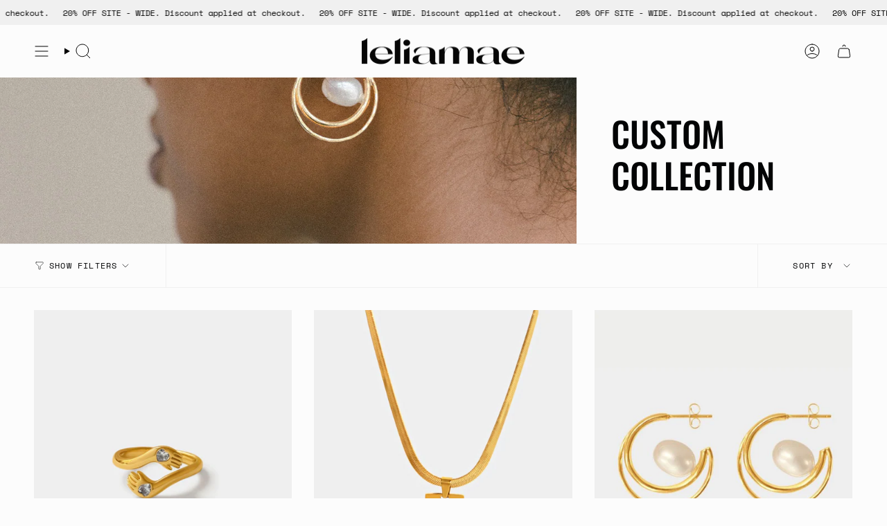

--- FILE ---
content_type: text/javascript; charset=utf-8
request_url: https://leliamae.com/en-at/products/adi-full-beaded-hoop-earrings.js
body_size: 536
content:
{"id":10667478909201,"title":"ADI FULL BEADED HOOPS","handle":"adi-full-beaded-hoop-earrings","description":"\u003cp\u003eHand-crafted with crystal beads throughout and wrapped in wire, these large hoops bring that custom vibe you've been looking for. Each pair is made with care, giving you jewelry that's got personality and shine. Perfect for anyone who wants to stand out with something real and unique.\u003c\/p\u003e","published_at":"2025-11-07T09:37:16-05:00","created_at":"2025-11-02T12:52:52-05:00","vendor":"leliamae","type":"Earrings","tags":["_badge_new"],"price":9995,"price_min":9995,"price_max":9995,"available":true,"price_varies":false,"compare_at_price":null,"compare_at_price_min":0,"compare_at_price_max":0,"compare_at_price_varies":false,"variants":[{"id":52699671462161,"title":"GOLD \/ Hoop \/ 18k Gold Filled","option1":"GOLD","option2":"Hoop","option3":"18k Gold Filled","sku":null,"requires_shipping":true,"taxable":true,"featured_image":{"id":53221775933713,"product_id":10667478909201,"position":1,"created_at":"2025-11-02T17:06:40-05:00","updated_at":"2025-11-02T17:06:42-05:00","alt":null,"width":2000,"height":2000,"src":"https:\/\/cdn.shopify.com\/s\/files\/1\/0128\/9283\/1844\/files\/155.png?v=1762121202","variant_ids":[52699671462161]},"available":true,"name":"ADI FULL BEADED HOOPS - GOLD \/ Hoop \/ 18k Gold Filled","public_title":"GOLD \/ Hoop \/ 18k Gold Filled","options":["GOLD","Hoop","18k Gold Filled"],"price":9995,"weight":170,"compare_at_price":null,"inventory_management":"shopify","barcode":"","featured_media":{"alt":null,"id":43398847856913,"position":1,"preview_image":{"aspect_ratio":1.0,"height":2000,"width":2000,"src":"https:\/\/cdn.shopify.com\/s\/files\/1\/0128\/9283\/1844\/files\/155.png?v=1762121202"}},"requires_selling_plan":false,"selling_plan_allocations":[]}],"images":["\/\/cdn.shopify.com\/s\/files\/1\/0128\/9283\/1844\/files\/155.png?v=1762121202","\/\/cdn.shopify.com\/s\/files\/1\/0128\/9283\/1844\/files\/111.png?v=1762376033","\/\/cdn.shopify.com\/s\/files\/1\/0128\/9283\/1844\/files\/114.png?v=1762376170","\/\/cdn.shopify.com\/s\/files\/1\/0128\/9283\/1844\/files\/113.png?v=1762376170"],"featured_image":"\/\/cdn.shopify.com\/s\/files\/1\/0128\/9283\/1844\/files\/155.png?v=1762121202","options":[{"name":"Color","position":1,"values":["GOLD"]},{"name":"Earring design","position":2,"values":["Hoop"]},{"name":"Jewelry material","position":3,"values":["18k Gold Filled"]}],"url":"\/en-at\/products\/adi-full-beaded-hoop-earrings","media":[{"alt":null,"id":43398847856913,"position":1,"preview_image":{"aspect_ratio":1.0,"height":2000,"width":2000,"src":"https:\/\/cdn.shopify.com\/s\/files\/1\/0128\/9283\/1844\/files\/155.png?v=1762121202"},"aspect_ratio":1.0,"height":2000,"media_type":"image","src":"https:\/\/cdn.shopify.com\/s\/files\/1\/0128\/9283\/1844\/files\/155.png?v=1762121202","width":2000},{"alt":null,"id":43422168121617,"position":2,"preview_image":{"aspect_ratio":0.8,"height":1500,"width":1200,"src":"https:\/\/cdn.shopify.com\/s\/files\/1\/0128\/9283\/1844\/files\/111.png?v=1762376033"},"aspect_ratio":0.8,"height":1500,"media_type":"image","src":"https:\/\/cdn.shopify.com\/s\/files\/1\/0128\/9283\/1844\/files\/111.png?v=1762376033","width":1200},{"alt":null,"id":43422167990545,"position":3,"preview_image":{"aspect_ratio":0.8,"height":1500,"width":1200,"src":"https:\/\/cdn.shopify.com\/s\/files\/1\/0128\/9283\/1844\/files\/114.png?v=1762376170"},"aspect_ratio":0.8,"height":1500,"media_type":"image","src":"https:\/\/cdn.shopify.com\/s\/files\/1\/0128\/9283\/1844\/files\/114.png?v=1762376170","width":1200},{"alt":null,"id":43422168154385,"position":4,"preview_image":{"aspect_ratio":0.8,"height":1500,"width":1200,"src":"https:\/\/cdn.shopify.com\/s\/files\/1\/0128\/9283\/1844\/files\/113.png?v=1762376170"},"aspect_ratio":0.8,"height":1500,"media_type":"image","src":"https:\/\/cdn.shopify.com\/s\/files\/1\/0128\/9283\/1844\/files\/113.png?v=1762376170","width":1200}],"requires_selling_plan":false,"selling_plan_groups":[]}

--- FILE ---
content_type: text/javascript; charset=utf-8
request_url: https://leliamae.com/en-at/products/chante-drop-earrings.js
body_size: 270
content:
{"id":8588269781265,"title":"CHANTÉ DROP EARRINGS","handle":"chante-drop-earrings","description":"\u003cp\u003e\u003cspan\u003eMake an unforgettable statement with the CHANTÉ DROP EARRINGS. Drawing inspiration from elegant evenings and beachside sanctuaries, these petite earrings feature three genuine fresh water pearls cascading down for a luxurious, luminous look.\u003c\/span\u003e\u003c\/p\u003e","published_at":"2023-07-20T14:44:01-04:00","created_at":"2023-07-10T10:12:19-04:00","vendor":"leliamae","type":"Earrings","tags":[],"price":14195,"price_min":14195,"price_max":14195,"available":true,"price_varies":false,"compare_at_price":null,"compare_at_price_min":0,"compare_at_price_max":0,"compare_at_price_varies":false,"variants":[{"id":50629797380369,"title":"GOLD \/ Drop \/ BRASS + 18K GOLD PLATING + FRESHWATER PEARL","option1":"GOLD","option2":"Drop","option3":"BRASS + 18K GOLD PLATING + FRESHWATER PEARL","sku":"","requires_shipping":true,"taxable":true,"featured_image":{"id":43603376079121,"product_id":8588269781265,"position":3,"created_at":"2023-10-18T15:15:16-04:00","updated_at":"2024-11-07T13:33:52-05:00","alt":null,"width":730,"height":852,"src":"https:\/\/cdn.shopify.com\/s\/files\/1\/0128\/9283\/1844\/files\/188.jpg?v=1731004432","variant_ids":[50629797380369]},"available":true,"name":"CHANTÉ DROP EARRINGS - GOLD \/ Drop \/ BRASS + 18K GOLD PLATING + FRESHWATER PEARL","public_title":"GOLD \/ Drop \/ BRASS + 18K GOLD PLATING + FRESHWATER PEARL","options":["GOLD","Drop","BRASS + 18K GOLD PLATING + FRESHWATER PEARL"],"price":14195,"weight":0,"compare_at_price":null,"inventory_management":"shopify","barcode":"","featured_media":{"alt":null,"id":36023969022225,"position":3,"preview_image":{"aspect_ratio":0.857,"height":852,"width":730,"src":"https:\/\/cdn.shopify.com\/s\/files\/1\/0128\/9283\/1844\/files\/188.jpg?v=1731004432"}},"requires_selling_plan":false,"selling_plan_allocations":[]}],"images":["\/\/cdn.shopify.com\/s\/files\/1\/0128\/9283\/1844\/files\/187.jpg?v=1697656545","\/\/cdn.shopify.com\/s\/files\/1\/0128\/9283\/1844\/files\/image_4f8f9be9-8a56-4b0f-9613-95b99c257f98.jpg?v=1697656545","\/\/cdn.shopify.com\/s\/files\/1\/0128\/9283\/1844\/files\/188.jpg?v=1731004432","\/\/cdn.shopify.com\/s\/files\/1\/0128\/9283\/1844\/files\/image_40b46b5c-99c7-4d71-ba5f-b038f71b0fb1.jpg?v=1697656545","\/\/cdn.shopify.com\/s\/files\/1\/0128\/9283\/1844\/files\/189.jpg?v=1697656545"],"featured_image":"\/\/cdn.shopify.com\/s\/files\/1\/0128\/9283\/1844\/files\/187.jpg?v=1697656545","options":[{"name":"Color","position":1,"values":["GOLD"]},{"name":"Earring design","position":2,"values":["Drop"]},{"name":"Jewelry material","position":3,"values":["BRASS + 18K GOLD PLATING + FRESHWATER PEARL"]}],"url":"\/en-at\/products\/chante-drop-earrings","media":[{"alt":null,"id":36023969087761,"position":1,"preview_image":{"aspect_ratio":0.857,"height":1050,"width":900,"src":"https:\/\/cdn.shopify.com\/s\/files\/1\/0128\/9283\/1844\/files\/187.jpg?v=1697656545"},"aspect_ratio":0.857,"height":1050,"media_type":"image","src":"https:\/\/cdn.shopify.com\/s\/files\/1\/0128\/9283\/1844\/files\/187.jpg?v=1697656545","width":900},{"alt":null,"id":34816744587537,"position":2,"preview_image":{"aspect_ratio":0.667,"height":1600,"width":1067,"src":"https:\/\/cdn.shopify.com\/s\/files\/1\/0128\/9283\/1844\/files\/image_4f8f9be9-8a56-4b0f-9613-95b99c257f98.jpg?v=1697656545"},"aspect_ratio":0.667,"height":1600,"media_type":"image","src":"https:\/\/cdn.shopify.com\/s\/files\/1\/0128\/9283\/1844\/files\/image_4f8f9be9-8a56-4b0f-9613-95b99c257f98.jpg?v=1697656545","width":1067},{"alt":null,"id":36023969022225,"position":3,"preview_image":{"aspect_ratio":0.857,"height":852,"width":730,"src":"https:\/\/cdn.shopify.com\/s\/files\/1\/0128\/9283\/1844\/files\/188.jpg?v=1731004432"},"aspect_ratio":0.857,"height":852,"media_type":"image","src":"https:\/\/cdn.shopify.com\/s\/files\/1\/0128\/9283\/1844\/files\/188.jpg?v=1731004432","width":730},{"alt":null,"id":34816744554769,"position":4,"preview_image":{"aspect_ratio":0.667,"height":1600,"width":1067,"src":"https:\/\/cdn.shopify.com\/s\/files\/1\/0128\/9283\/1844\/files\/image_40b46b5c-99c7-4d71-ba5f-b038f71b0fb1.jpg?v=1697656545"},"aspect_ratio":0.667,"height":1600,"media_type":"image","src":"https:\/\/cdn.shopify.com\/s\/files\/1\/0128\/9283\/1844\/files\/image_40b46b5c-99c7-4d71-ba5f-b038f71b0fb1.jpg?v=1697656545","width":1067},{"alt":null,"id":36023969054993,"position":5,"preview_image":{"aspect_ratio":0.857,"height":1050,"width":900,"src":"https:\/\/cdn.shopify.com\/s\/files\/1\/0128\/9283\/1844\/files\/189.jpg?v=1697656545"},"aspect_ratio":0.857,"height":1050,"media_type":"image","src":"https:\/\/cdn.shopify.com\/s\/files\/1\/0128\/9283\/1844\/files\/189.jpg?v=1697656545","width":900}],"requires_selling_plan":false,"selling_plan_groups":[]}

--- FILE ---
content_type: text/javascript; charset=utf-8
request_url: https://leliamae.com/en-at/products/adi-beaded-drop-hoop-earrings.js
body_size: 138
content:
{"id":10667479662865,"title":"ADI BEADED DROP HOOPS","handle":"adi-beaded-drop-hoop-earrings","description":"\u003cp\u003eThese hand-made wire wrapped hoops bring that elevated energy with delicate beads cascading from the center. Each pair is crafted with precision, featuring intricate beadwork that catches the light just right. The dangling details add movement and dimension, giving you that upscale look without the pretense. \u003c\/p\u003e","published_at":"2025-11-07T09:37:16-05:00","created_at":"2025-11-02T12:56:42-05:00","vendor":"leliamae","type":"Earrings","tags":["_badge_new"],"price":7895,"price_min":7895,"price_max":7895,"available":true,"price_varies":false,"compare_at_price":null,"compare_at_price_min":0,"compare_at_price_max":0,"compare_at_price_varies":false,"variants":[{"id":52699669954833,"title":"GOLD \/ Hoop \/ 18k Gold Filled","option1":"GOLD","option2":"Hoop","option3":"18k Gold Filled","sku":"LEABDH01","requires_shipping":true,"taxable":true,"featured_image":null,"available":true,"name":"ADI BEADED DROP HOOPS - GOLD \/ Hoop \/ 18k Gold Filled","public_title":"GOLD \/ Hoop \/ 18k Gold Filled","options":["GOLD","Hoop","18k Gold Filled"],"price":7895,"weight":170,"compare_at_price":null,"inventory_management":"shopify","barcode":"","requires_selling_plan":false,"selling_plan_allocations":[]}],"images":["\/\/cdn.shopify.com\/s\/files\/1\/0128\/9283\/1844\/files\/157.png?v=1762121234","\/\/cdn.shopify.com\/s\/files\/1\/0128\/9283\/1844\/files\/117.png?v=1762376226","\/\/cdn.shopify.com\/s\/files\/1\/0128\/9283\/1844\/files\/118.png?v=1762376226","\/\/cdn.shopify.com\/s\/files\/1\/0128\/9283\/1844\/files\/158.png?v=1762376226","\/\/cdn.shopify.com\/s\/files\/1\/0128\/9283\/1844\/files\/119.png?v=1762376226"],"featured_image":"\/\/cdn.shopify.com\/s\/files\/1\/0128\/9283\/1844\/files\/157.png?v=1762121234","options":[{"name":"Color","position":1,"values":["GOLD"]},{"name":"Earring design","position":2,"values":["Hoop"]},{"name":"Jewelry material","position":3,"values":["18k Gold Filled"]}],"url":"\/en-at\/products\/adi-beaded-drop-hoop-earrings","media":[{"alt":null,"id":43398847922449,"position":1,"preview_image":{"aspect_ratio":1.0,"height":2000,"width":2000,"src":"https:\/\/cdn.shopify.com\/s\/files\/1\/0128\/9283\/1844\/files\/157.png?v=1762121234"},"aspect_ratio":1.0,"height":2000,"media_type":"image","src":"https:\/\/cdn.shopify.com\/s\/files\/1\/0128\/9283\/1844\/files\/157.png?v=1762121234","width":2000},{"alt":null,"id":43422167957777,"position":2,"preview_image":{"aspect_ratio":0.8,"height":1500,"width":1200,"src":"https:\/\/cdn.shopify.com\/s\/files\/1\/0128\/9283\/1844\/files\/117.png?v=1762376226"},"aspect_ratio":0.8,"height":1500,"media_type":"image","src":"https:\/\/cdn.shopify.com\/s\/files\/1\/0128\/9283\/1844\/files\/117.png?v=1762376226","width":1200},{"alt":null,"id":43422167826705,"position":3,"preview_image":{"aspect_ratio":0.8,"height":1500,"width":1200,"src":"https:\/\/cdn.shopify.com\/s\/files\/1\/0128\/9283\/1844\/files\/118.png?v=1762376226"},"aspect_ratio":0.8,"height":1500,"media_type":"image","src":"https:\/\/cdn.shopify.com\/s\/files\/1\/0128\/9283\/1844\/files\/118.png?v=1762376226","width":1200},{"alt":null,"id":43398847955217,"position":4,"preview_image":{"aspect_ratio":1.0,"height":2000,"width":2000,"src":"https:\/\/cdn.shopify.com\/s\/files\/1\/0128\/9283\/1844\/files\/158.png?v=1762376226"},"aspect_ratio":1.0,"height":2000,"media_type":"image","src":"https:\/\/cdn.shopify.com\/s\/files\/1\/0128\/9283\/1844\/files\/158.png?v=1762376226","width":2000},{"alt":null,"id":43422167597329,"position":5,"preview_image":{"aspect_ratio":0.8,"height":1500,"width":1200,"src":"https:\/\/cdn.shopify.com\/s\/files\/1\/0128\/9283\/1844\/files\/119.png?v=1762376226"},"aspect_ratio":0.8,"height":1500,"media_type":"image","src":"https:\/\/cdn.shopify.com\/s\/files\/1\/0128\/9283\/1844\/files\/119.png?v=1762376226","width":1200}],"requires_selling_plan":false,"selling_plan_groups":[]}

--- FILE ---
content_type: text/javascript; charset=utf-8
request_url: https://leliamae.com/en-at/products/stay-divine-necklace.js
body_size: 459
content:
{"id":10337260994833,"title":"HALO NECKLACE","handle":"stay-divine-necklace","description":"\u003cp\u003eElevate your necklace stack with our STAY DIVINE NECKLACE. The angelic two tone pendant adds an elegant touch to your everyday layers. Perfect for stacking, this necklace exudes an exclusive aura, keeping you divine at all times. \u003c\/p\u003e","published_at":"2025-03-11T13:14:47-04:00","created_at":"2025-03-06T15:11:53-05:00","vendor":"leliamae","type":"necklace","tags":["_badge_new"],"price":5795,"price_min":5795,"price_max":5795,"available":true,"price_varies":false,"compare_at_price":null,"compare_at_price_min":0,"compare_at_price_max":0,"compare_at_price_varies":false,"variants":[{"id":51290193920273,"title":"GOLD \/ Pendant \/ BRASS + PREMIUM SILVER PLATING","option1":"GOLD","option2":"Pendant","option3":"BRASS + PREMIUM SILVER PLATING","sku":"LESD001","requires_shipping":true,"taxable":true,"featured_image":null,"available":true,"name":"HALO NECKLACE - GOLD \/ Pendant \/ BRASS + PREMIUM SILVER PLATING","public_title":"GOLD \/ Pendant \/ BRASS + PREMIUM SILVER PLATING","options":["GOLD","Pendant","BRASS + PREMIUM SILVER PLATING"],"price":5795,"weight":170,"compare_at_price":null,"inventory_management":"shopify","barcode":"","requires_selling_plan":false,"selling_plan_allocations":[]}],"images":["\/\/cdn.shopify.com\/s\/files\/1\/0128\/9283\/1844\/files\/22E66F77-F434-47C6-99C2-E66436A85EA2.jpg?v=1741984305","\/\/cdn.shopify.com\/s\/files\/1\/0128\/9283\/1844\/files\/65_5c91e340-c1e9-4a9a-bb45-4545c8227cf8.jpg?v=1741984305"],"featured_image":"\/\/cdn.shopify.com\/s\/files\/1\/0128\/9283\/1844\/files\/22E66F77-F434-47C6-99C2-E66436A85EA2.jpg?v=1741984305","options":[{"name":"Color","position":1,"values":["GOLD"]},{"name":"Necklace design","position":2,"values":["Pendant"]},{"name":"Jewelry material","position":3,"values":["BRASS + PREMIUM SILVER PLATING"]}],"url":"\/en-at\/products\/stay-divine-necklace","media":[{"alt":null,"id":41935746564369,"position":1,"preview_image":{"aspect_ratio":0.8,"height":1500,"width":1200,"src":"https:\/\/cdn.shopify.com\/s\/files\/1\/0128\/9283\/1844\/files\/22E66F77-F434-47C6-99C2-E66436A85EA2.jpg?v=1741984305"},"aspect_ratio":0.8,"height":1500,"media_type":"image","src":"https:\/\/cdn.shopify.com\/s\/files\/1\/0128\/9283\/1844\/files\/22E66F77-F434-47C6-99C2-E66436A85EA2.jpg?v=1741984305","width":1200},{"alt":null,"id":41902505558289,"position":2,"preview_image":{"aspect_ratio":0.8,"height":1500,"width":1200,"src":"https:\/\/cdn.shopify.com\/s\/files\/1\/0128\/9283\/1844\/files\/65_5c91e340-c1e9-4a9a-bb45-4545c8227cf8.jpg?v=1741984305"},"aspect_ratio":0.8,"height":1500,"media_type":"image","src":"https:\/\/cdn.shopify.com\/s\/files\/1\/0128\/9283\/1844\/files\/65_5c91e340-c1e9-4a9a-bb45-4545c8227cf8.jpg?v=1741984305","width":1200}],"requires_selling_plan":false,"selling_plan_groups":[]}

--- FILE ---
content_type: text/javascript; charset=utf-8
request_url: https://leliamae.com/en-at/products/almeda-hoops.js
body_size: 563
content:
{"id":8588259688721,"title":"ALMEDA HOOPS","handle":"almeda-hoops","description":"\u003cp\u003e\u003cspan\u003eALMEDA HOOP is crafted to be your go-to everyday hoop. With a curvy silhouette for a lively contemporary twist on a classic design, it lends the ideal level of vivacity to any ensemble.\u003c\/span\u003e\u003c\/p\u003e","published_at":"2023-07-20T14:43:25-04:00","created_at":"2023-07-10T10:10:50-04:00","vendor":"leliamae","type":"Earrings","tags":[],"price":12095,"price_min":12095,"price_max":12095,"available":true,"price_varies":false,"compare_at_price":null,"compare_at_price_min":0,"compare_at_price_max":0,"compare_at_price_varies":false,"variants":[{"id":50629727846673,"title":"GOLD \/ Hoop \/ Brass + premium 18k Gold plating","option1":"GOLD","option2":"Hoop","option3":"Brass + premium 18k Gold plating","sku":null,"requires_shipping":true,"taxable":true,"featured_image":{"id":43600080437521,"product_id":8588259688721,"position":3,"created_at":"2023-10-18T10:50:17-04:00","updated_at":"2024-11-07T12:52:15-05:00","alt":null,"width":592,"height":691,"src":"https:\/\/cdn.shopify.com\/s\/files\/1\/0128\/9283\/1844\/files\/186.jpg?v=1731001935","variant_ids":[50629727846673]},"available":true,"name":"ALMEDA HOOPS - GOLD \/ Hoop \/ Brass + premium 18k Gold plating","public_title":"GOLD \/ Hoop \/ Brass + premium 18k Gold plating","options":["GOLD","Hoop","Brass + premium 18k Gold plating"],"price":12095,"weight":0,"compare_at_price":null,"inventory_management":"shopify","barcode":"","featured_media":{"alt":null,"id":36020632781073,"position":3,"preview_image":{"aspect_ratio":0.857,"height":691,"width":592,"src":"https:\/\/cdn.shopify.com\/s\/files\/1\/0128\/9283\/1844\/files\/186.jpg?v=1731001935"}},"requires_selling_plan":false,"selling_plan_allocations":[]}],"images":["\/\/cdn.shopify.com\/s\/files\/1\/0128\/9283\/1844\/files\/184.jpg?v=1697640653","\/\/cdn.shopify.com\/s\/files\/1\/0128\/9283\/1844\/files\/IMG-8029.jpg?v=1697640653","\/\/cdn.shopify.com\/s\/files\/1\/0128\/9283\/1844\/files\/186.jpg?v=1731001935","\/\/cdn.shopify.com\/s\/files\/1\/0128\/9283\/1844\/files\/IMG-8127.jpg?v=1697640653","\/\/cdn.shopify.com\/s\/files\/1\/0128\/9283\/1844\/files\/IMG-8125.jpg?v=1697640653","\/\/cdn.shopify.com\/s\/files\/1\/0128\/9283\/1844\/files\/185.jpg?v=1697640653","\/\/cdn.shopify.com\/s\/files\/1\/0128\/9283\/1844\/files\/IMG-8126.jpg?v=1697640653","\/\/cdn.shopify.com\/s\/files\/1\/0128\/9283\/1844\/files\/IMG-8129.jpg?v=1697640653"],"featured_image":"\/\/cdn.shopify.com\/s\/files\/1\/0128\/9283\/1844\/files\/184.jpg?v=1697640653","options":[{"name":"Color","position":1,"values":["GOLD"]},{"name":"Earring design","position":2,"values":["Hoop"]},{"name":"Jewelry material","position":3,"values":["Brass + premium 18k Gold plating"]}],"url":"\/en-at\/products\/almeda-hoops","media":[{"alt":null,"id":36020632813841,"position":1,"preview_image":{"aspect_ratio":0.857,"height":1050,"width":900,"src":"https:\/\/cdn.shopify.com\/s\/files\/1\/0128\/9283\/1844\/files\/184.jpg?v=1697640653"},"aspect_ratio":0.857,"height":1050,"media_type":"image","src":"https:\/\/cdn.shopify.com\/s\/files\/1\/0128\/9283\/1844\/files\/184.jpg?v=1697640653","width":900},{"alt":null,"id":35530374676753,"position":2,"preview_image":{"aspect_ratio":0.667,"height":2879,"width":1920,"src":"https:\/\/cdn.shopify.com\/s\/files\/1\/0128\/9283\/1844\/files\/IMG-8029.jpg?v=1697640653"},"aspect_ratio":0.667,"height":2879,"media_type":"image","src":"https:\/\/cdn.shopify.com\/s\/files\/1\/0128\/9283\/1844\/files\/IMG-8029.jpg?v=1697640653","width":1920},{"alt":null,"id":36020632781073,"position":3,"preview_image":{"aspect_ratio":0.857,"height":691,"width":592,"src":"https:\/\/cdn.shopify.com\/s\/files\/1\/0128\/9283\/1844\/files\/186.jpg?v=1731001935"},"aspect_ratio":0.857,"height":691,"media_type":"image","src":"https:\/\/cdn.shopify.com\/s\/files\/1\/0128\/9283\/1844\/files\/186.jpg?v=1731001935","width":592},{"alt":null,"id":35530567581969,"position":4,"preview_image":{"aspect_ratio":0.857,"height":1050,"width":900,"src":"https:\/\/cdn.shopify.com\/s\/files\/1\/0128\/9283\/1844\/files\/IMG-8127.jpg?v=1697640653"},"aspect_ratio":0.857,"height":1050,"media_type":"image","src":"https:\/\/cdn.shopify.com\/s\/files\/1\/0128\/9283\/1844\/files\/IMG-8127.jpg?v=1697640653","width":900},{"alt":null,"id":35530567549201,"position":5,"preview_image":{"aspect_ratio":0.857,"height":1050,"width":900,"src":"https:\/\/cdn.shopify.com\/s\/files\/1\/0128\/9283\/1844\/files\/IMG-8125.jpg?v=1697640653"},"aspect_ratio":0.857,"height":1050,"media_type":"image","src":"https:\/\/cdn.shopify.com\/s\/files\/1\/0128\/9283\/1844\/files\/IMG-8125.jpg?v=1697640653","width":900},{"alt":null,"id":36020632846609,"position":6,"preview_image":{"aspect_ratio":0.857,"height":1050,"width":900,"src":"https:\/\/cdn.shopify.com\/s\/files\/1\/0128\/9283\/1844\/files\/185.jpg?v=1697640653"},"aspect_ratio":0.857,"height":1050,"media_type":"image","src":"https:\/\/cdn.shopify.com\/s\/files\/1\/0128\/9283\/1844\/files\/185.jpg?v=1697640653","width":900},{"alt":null,"id":35530567614737,"position":7,"preview_image":{"aspect_ratio":0.857,"height":1050,"width":900,"src":"https:\/\/cdn.shopify.com\/s\/files\/1\/0128\/9283\/1844\/files\/IMG-8126.jpg?v=1697640653"},"aspect_ratio":0.857,"height":1050,"media_type":"image","src":"https:\/\/cdn.shopify.com\/s\/files\/1\/0128\/9283\/1844\/files\/IMG-8126.jpg?v=1697640653","width":900},{"alt":null,"id":35530567647505,"position":8,"preview_image":{"aspect_ratio":0.857,"height":1050,"width":900,"src":"https:\/\/cdn.shopify.com\/s\/files\/1\/0128\/9283\/1844\/files\/IMG-8129.jpg?v=1697640653"},"aspect_ratio":0.857,"height":1050,"media_type":"image","src":"https:\/\/cdn.shopify.com\/s\/files\/1\/0128\/9283\/1844\/files\/IMG-8129.jpg?v=1697640653","width":900}],"requires_selling_plan":false,"selling_plan_groups":[]}

--- FILE ---
content_type: text/javascript; charset=utf-8
request_url: https://leliamae.com/en-at/products/adi-oval-beaded-hoops.js
body_size: 202
content:
{"id":10667479761169,"title":"ADI OVAL BEADED HOOPS","handle":"adi-oval-beaded-hoops","description":"\u003cp\u003eThese ADI Oval Beaded Hoops are handcrafted just for you with wire-wrapped crystal beads that catch the light from every angle. Each pair is totally unique—no two are exactly alike. The beads are carefully arranged on oval hoops for that perfect blend of edge and elegance. Whether you're dressing up or keeping it casual, these earrings add that special something that says you've got taste. Real craftsmanship, real sparkle, real you.\u003c\/p\u003e","published_at":"2025-11-07T09:37:16-05:00","created_at":"2025-11-02T12:59:10-05:00","vendor":"leliamae","type":"Earrings","tags":["_badge_new"],"price":8995,"price_min":8995,"price_max":8995,"available":true,"price_varies":false,"compare_at_price":null,"compare_at_price_min":0,"compare_at_price_max":0,"compare_at_price_varies":false,"variants":[{"id":52699669889297,"title":"GOLD \/ Hoop \/ 18k Gold Filled","option1":"GOLD","option2":"Hoop","option3":"18k Gold Filled","sku":"LEAOBH01","requires_shipping":true,"taxable":true,"featured_image":null,"available":true,"name":"ADI OVAL BEADED HOOPS - GOLD \/ Hoop \/ 18k Gold Filled","public_title":"GOLD \/ Hoop \/ 18k Gold Filled","options":["GOLD","Hoop","18k Gold Filled"],"price":8995,"weight":170,"compare_at_price":null,"inventory_management":"shopify","barcode":"","requires_selling_plan":false,"selling_plan_allocations":[]}],"images":["\/\/cdn.shopify.com\/s\/files\/1\/0128\/9283\/1844\/files\/152.png?v=1762481925","\/\/cdn.shopify.com\/s\/files\/1\/0128\/9283\/1844\/files\/125.png?v=1762481981","\/\/cdn.shopify.com\/s\/files\/1\/0128\/9283\/1844\/files\/122.png?v=1762481981","\/\/cdn.shopify.com\/s\/files\/1\/0128\/9283\/1844\/files\/151_a6f36e04-3e65-4ec9-8b35-c0a2f5be0027.png?v=1762481981"],"featured_image":"\/\/cdn.shopify.com\/s\/files\/1\/0128\/9283\/1844\/files\/152.png?v=1762481925","options":[{"name":"Color","position":1,"values":["GOLD"]},{"name":"Earring design","position":2,"values":["Hoop"]},{"name":"Jewelry material","position":3,"values":["18k Gold Filled"]}],"url":"\/en-at\/products\/adi-oval-beaded-hoops","media":[{"alt":null,"id":43398848086289,"position":1,"preview_image":{"aspect_ratio":1.0,"height":2000,"width":2000,"src":"https:\/\/cdn.shopify.com\/s\/files\/1\/0128\/9283\/1844\/files\/152.png?v=1762481925"},"aspect_ratio":1.0,"height":2000,"media_type":"image","src":"https:\/\/cdn.shopify.com\/s\/files\/1\/0128\/9283\/1844\/files\/152.png?v=1762481925","width":2000},{"alt":null,"id":43422167564561,"position":2,"preview_image":{"aspect_ratio":0.8,"height":1500,"width":1200,"src":"https:\/\/cdn.shopify.com\/s\/files\/1\/0128\/9283\/1844\/files\/125.png?v=1762481981"},"aspect_ratio":0.8,"height":1500,"media_type":"image","src":"https:\/\/cdn.shopify.com\/s\/files\/1\/0128\/9283\/1844\/files\/125.png?v=1762481981","width":1200},{"alt":null,"id":43422167499025,"position":3,"preview_image":{"aspect_ratio":0.8,"height":1500,"width":1200,"src":"https:\/\/cdn.shopify.com\/s\/files\/1\/0128\/9283\/1844\/files\/122.png?v=1762481981"},"aspect_ratio":0.8,"height":1500,"media_type":"image","src":"https:\/\/cdn.shopify.com\/s\/files\/1\/0128\/9283\/1844\/files\/122.png?v=1762481981","width":1200},{"alt":null,"id":43398848053521,"position":4,"preview_image":{"aspect_ratio":1.0,"height":2000,"width":2000,"src":"https:\/\/cdn.shopify.com\/s\/files\/1\/0128\/9283\/1844\/files\/151_a6f36e04-3e65-4ec9-8b35-c0a2f5be0027.png?v=1762481981"},"aspect_ratio":1.0,"height":2000,"media_type":"image","src":"https:\/\/cdn.shopify.com\/s\/files\/1\/0128\/9283\/1844\/files\/151_a6f36e04-3e65-4ec9-8b35-c0a2f5be0027.png?v=1762481981","width":2000}],"requires_selling_plan":false,"selling_plan_groups":[]}

--- FILE ---
content_type: text/javascript; charset=utf-8
request_url: https://leliamae.com/en-at/products/larissa-chunky-hoops.js
body_size: 219
content:
{"id":9985689846033,"title":"LARISSA CHUNKY HOOPS","handle":"larissa-chunky-hoops","description":"\u003cp\u003eIndulge in luxury with our LARISSA CHUNKY HOOPS. Designed for everyday wear, these small statement earrings feature vintage croissant details for a touch of 90s flair. \u003c\/p\u003e\n\u003c!----\u003e","published_at":"2024-08-15T11:35:54-04:00","created_at":"2024-08-03T12:18:54-04:00","vendor":"leliamae","type":"Earrings","tags":[],"price":8995,"price_min":8995,"price_max":8995,"available":true,"price_varies":false,"compare_at_price":null,"compare_at_price_min":0,"compare_at_price_max":0,"compare_at_price_varies":false,"variants":[{"id":50629950144785,"title":"GOLD \/ Huggie \/ Brass + premium 18k Gold plating","option1":"GOLD","option2":"Huggie","option3":"Brass + premium 18k Gold plating","sku":null,"requires_shipping":true,"taxable":true,"featured_image":{"id":47974752813329,"product_id":9985689846033,"position":1,"created_at":"2024-08-13T16:23:00-04:00","updated_at":"2025-03-27T18:47:33-04:00","alt":null,"width":1279,"height":1279,"src":"https:\/\/cdn.shopify.com\/s\/files\/1\/0128\/9283\/1844\/files\/57_42907e79-fc61-4e47-ad96-fd631806bbe4.jpg?v=1743115653","variant_ids":[50629950144785]},"available":true,"name":"LARISSA CHUNKY HOOPS - GOLD \/ Huggie \/ Brass + premium 18k Gold plating","public_title":"GOLD \/ Huggie \/ Brass + premium 18k Gold plating","options":["GOLD","Huggie","Brass + premium 18k Gold plating"],"price":8995,"weight":0,"compare_at_price":null,"inventory_management":"shopify","barcode":"","featured_media":{"alt":null,"id":40453177147665,"position":1,"preview_image":{"aspect_ratio":1.0,"height":1279,"width":1279,"src":"https:\/\/cdn.shopify.com\/s\/files\/1\/0128\/9283\/1844\/files\/57_42907e79-fc61-4e47-ad96-fd631806bbe4.jpg?v=1743115653"}},"requires_selling_plan":false,"selling_plan_allocations":[]}],"images":["\/\/cdn.shopify.com\/s\/files\/1\/0128\/9283\/1844\/files\/57_42907e79-fc61-4e47-ad96-fd631806bbe4.jpg?v=1743115653","\/\/cdn.shopify.com\/s\/files\/1\/0128\/9283\/1844\/files\/4_b4216bb9-26f5-4436-91b2-0799f6ea8a8d.jpg?v=1743115653","\/\/cdn.shopify.com\/s\/files\/1\/0128\/9283\/1844\/files\/59.jpg?v=1743115653","\/\/cdn.shopify.com\/s\/files\/1\/0128\/9283\/1844\/files\/4_1b8c4b70-27a4-46fc-9a5c-930db79bdfc2.jpg?v=1743115653","\/\/cdn.shopify.com\/s\/files\/1\/0128\/9283\/1844\/files\/58.jpg?v=1723580581"],"featured_image":"\/\/cdn.shopify.com\/s\/files\/1\/0128\/9283\/1844\/files\/57_42907e79-fc61-4e47-ad96-fd631806bbe4.jpg?v=1743115653","options":[{"name":"Color","position":1,"values":["GOLD"]},{"name":"Earring design","position":2,"values":["Huggie"]},{"name":"Jewelry material","position":3,"values":["Brass + premium 18k Gold plating"]}],"url":"\/en-at\/products\/larissa-chunky-hoops","media":[{"alt":null,"id":40453177147665,"position":1,"preview_image":{"aspect_ratio":1.0,"height":1279,"width":1279,"src":"https:\/\/cdn.shopify.com\/s\/files\/1\/0128\/9283\/1844\/files\/57_42907e79-fc61-4e47-ad96-fd631806bbe4.jpg?v=1743115653"},"aspect_ratio":1.0,"height":1279,"media_type":"image","src":"https:\/\/cdn.shopify.com\/s\/files\/1\/0128\/9283\/1844\/files\/57_42907e79-fc61-4e47-ad96-fd631806bbe4.jpg?v=1743115653","width":1279},{"alt":null,"id":41200492544273,"position":2,"preview_image":{"aspect_ratio":0.8,"height":1500,"width":1200,"src":"https:\/\/cdn.shopify.com\/s\/files\/1\/0128\/9283\/1844\/files\/4_b4216bb9-26f5-4436-91b2-0799f6ea8a8d.jpg?v=1743115653"},"aspect_ratio":0.8,"height":1500,"media_type":"image","src":"https:\/\/cdn.shopify.com\/s\/files\/1\/0128\/9283\/1844\/files\/4_b4216bb9-26f5-4436-91b2-0799f6ea8a8d.jpg?v=1743115653","width":1200},{"alt":null,"id":40453177213201,"position":3,"preview_image":{"aspect_ratio":1.0,"height":2000,"width":2000,"src":"https:\/\/cdn.shopify.com\/s\/files\/1\/0128\/9283\/1844\/files\/59.jpg?v=1743115653"},"aspect_ratio":1.0,"height":2000,"media_type":"image","src":"https:\/\/cdn.shopify.com\/s\/files\/1\/0128\/9283\/1844\/files\/59.jpg?v=1743115653","width":2000},{"alt":null,"id":40477023240465,"position":4,"preview_image":{"aspect_ratio":1.0,"height":2000,"width":2000,"src":"https:\/\/cdn.shopify.com\/s\/files\/1\/0128\/9283\/1844\/files\/4_1b8c4b70-27a4-46fc-9a5c-930db79bdfc2.jpg?v=1743115653"},"aspect_ratio":1.0,"height":2000,"media_type":"image","src":"https:\/\/cdn.shopify.com\/s\/files\/1\/0128\/9283\/1844\/files\/4_1b8c4b70-27a4-46fc-9a5c-930db79bdfc2.jpg?v=1743115653","width":2000},{"alt":null,"id":40453177180433,"position":5,"preview_image":{"aspect_ratio":1.0,"height":2000,"width":2000,"src":"https:\/\/cdn.shopify.com\/s\/files\/1\/0128\/9283\/1844\/files\/58.jpg?v=1723580581"},"aspect_ratio":1.0,"height":2000,"media_type":"image","src":"https:\/\/cdn.shopify.com\/s\/files\/1\/0128\/9283\/1844\/files\/58.jpg?v=1723580581","width":2000}],"requires_selling_plan":false,"selling_plan_groups":[]}

--- FILE ---
content_type: text/javascript; charset=utf-8
request_url: https://leliamae.com/en-at/products/yahel-earrings.js
body_size: 161
content:
{"id":9531113013521,"title":"YAHEL EARRINGS","handle":"yahel-earrings","description":"\u003cp data-mce-fragment=\"1\"\u003eInspired by the beauty of the crescent moon, these exquisite YAHEL EARRINGS feature a stunning black glass center adorned with a lustrous round pearl. \u003c\/p\u003e","published_at":"2024-04-25T11:28:41-04:00","created_at":"2024-04-22T19:30:52-04:00","vendor":"leliamae","type":"Earrings","tags":[],"price":8995,"price_min":8995,"price_max":8995,"available":true,"price_varies":false,"compare_at_price":null,"compare_at_price_min":0,"compare_at_price_max":0,"compare_at_price_varies":false,"variants":[{"id":50630218645777,"title":"GOLD \/ Drop \/ BRASS + 18K GOLD PLATING + FRESHWATER PEARL","option1":"GOLD","option2":"Drop","option3":"BRASS + 18K GOLD PLATING + FRESHWATER PEARL","sku":"YAHEL1","requires_shipping":true,"taxable":true,"featured_image":null,"available":true,"name":"YAHEL EARRINGS - GOLD \/ Drop \/ BRASS + 18K GOLD PLATING + FRESHWATER PEARL","public_title":"GOLD \/ Drop \/ BRASS + 18K GOLD PLATING + FRESHWATER PEARL","options":["GOLD","Drop","BRASS + 18K GOLD PLATING + FRESHWATER PEARL"],"price":8995,"weight":0,"compare_at_price":null,"inventory_management":"shopify","barcode":null,"requires_selling_plan":false,"selling_plan_allocations":[]}],"images":["\/\/cdn.shopify.com\/s\/files\/1\/0128\/9283\/1844\/files\/231.jpg?v=1714057409","\/\/cdn.shopify.com\/s\/files\/1\/0128\/9283\/1844\/files\/42_aaea0215-9a36-46a1-979b-f60445fa5aa9.jpg?v=1731032610","\/\/cdn.shopify.com\/s\/files\/1\/0128\/9283\/1844\/files\/43_e4ed39ae-4112-4927-8a8e-2f473f6765ec.jpg?v=1731032610","\/\/cdn.shopify.com\/s\/files\/1\/0128\/9283\/1844\/files\/26_083a909d-79f3-4a56-9061-59e744e52481.jpg?v=1731032610","\/\/cdn.shopify.com\/s\/files\/1\/0128\/9283\/1844\/files\/40_2f796925-948d-4543-87ad-987b84edf409.jpg?v=1731032610"],"featured_image":"\/\/cdn.shopify.com\/s\/files\/1\/0128\/9283\/1844\/files\/231.jpg?v=1714057409","options":[{"name":"Color","position":1,"values":["GOLD"]},{"name":"Earring design","position":2,"values":["Drop"]},{"name":"Jewelry material","position":3,"values":["BRASS + 18K GOLD PLATING + FRESHWATER PEARL"]}],"url":"\/en-at\/products\/yahel-earrings","media":[{"alt":null,"id":38683616051473,"position":1,"preview_image":{"aspect_ratio":0.857,"height":1050,"width":900,"src":"https:\/\/cdn.shopify.com\/s\/files\/1\/0128\/9283\/1844\/files\/231.jpg?v=1714057409"},"aspect_ratio":0.857,"height":1050,"media_type":"image","src":"https:\/\/cdn.shopify.com\/s\/files\/1\/0128\/9283\/1844\/files\/231.jpg?v=1714057409","width":900},{"alt":null,"id":41200613130513,"position":2,"preview_image":{"aspect_ratio":0.8,"height":1500,"width":1200,"src":"https:\/\/cdn.shopify.com\/s\/files\/1\/0128\/9283\/1844\/files\/42_aaea0215-9a36-46a1-979b-f60445fa5aa9.jpg?v=1731032610"},"aspect_ratio":0.8,"height":1500,"media_type":"image","src":"https:\/\/cdn.shopify.com\/s\/files\/1\/0128\/9283\/1844\/files\/42_aaea0215-9a36-46a1-979b-f60445fa5aa9.jpg?v=1731032610","width":1200},{"alt":null,"id":41200613163281,"position":3,"preview_image":{"aspect_ratio":0.8,"height":1500,"width":1200,"src":"https:\/\/cdn.shopify.com\/s\/files\/1\/0128\/9283\/1844\/files\/43_e4ed39ae-4112-4927-8a8e-2f473f6765ec.jpg?v=1731032610"},"aspect_ratio":0.8,"height":1500,"media_type":"image","src":"https:\/\/cdn.shopify.com\/s\/files\/1\/0128\/9283\/1844\/files\/43_e4ed39ae-4112-4927-8a8e-2f473f6765ec.jpg?v=1731032610","width":1200},{"alt":null,"id":41200613196049,"position":4,"preview_image":{"aspect_ratio":0.8,"height":1500,"width":1200,"src":"https:\/\/cdn.shopify.com\/s\/files\/1\/0128\/9283\/1844\/files\/26_083a909d-79f3-4a56-9061-59e744e52481.jpg?v=1731032610"},"aspect_ratio":0.8,"height":1500,"media_type":"image","src":"https:\/\/cdn.shopify.com\/s\/files\/1\/0128\/9283\/1844\/files\/26_083a909d-79f3-4a56-9061-59e744e52481.jpg?v=1731032610","width":1200},{"alt":null,"id":41200613228817,"position":5,"preview_image":{"aspect_ratio":0.8,"height":1500,"width":1200,"src":"https:\/\/cdn.shopify.com\/s\/files\/1\/0128\/9283\/1844\/files\/40_2f796925-948d-4543-87ad-987b84edf409.jpg?v=1731032610"},"aspect_ratio":0.8,"height":1500,"media_type":"image","src":"https:\/\/cdn.shopify.com\/s\/files\/1\/0128\/9283\/1844\/files\/40_2f796925-948d-4543-87ad-987b84edf409.jpg?v=1731032610","width":1200}],"requires_selling_plan":false,"selling_plan_groups":[]}

--- FILE ---
content_type: text/javascript; charset=utf-8
request_url: https://leliamae.com/en-at/products/self-love-ring.js
body_size: 656
content:
{"id":6344028553390,"title":"SELF LOVE RING","handle":"self-love-ring","description":"\u003cp\u003e\u003cstrong\u003e\u003c\/strong\u003eANGEL ENERGY\u003cspan\u003e—\u003c\/span\u003eMinimal, timeless with a modern twist. This delicate ring is ideal for everyday wear \u0026amp; matches every vibe. This ring is your everyday reminder to pour a whole lotta love into yourself. Sure to compliment and flatter every hand making it your first choice to slip on in the morning. \u003c\/p\u003e\n\u003cp\u003e \u003c\/p\u003e","published_at":"2024-07-11T14:15:55-04:00","created_at":"2021-02-19T15:04:23-05:00","vendor":"leliamae","type":"ring","tags":[],"price":4795,"price_min":4795,"price_max":4795,"available":true,"price_varies":false,"compare_at_price":null,"compare_at_price_min":0,"compare_at_price_max":0,"compare_at_price_varies":false,"variants":[{"id":38177186676910,"title":"7 \/ GOLD \/ Brass + premium 18k Gold plating","option1":"7","option2":"GOLD","option3":"Brass + premium 18k Gold plating","sku":"","requires_shipping":true,"taxable":true,"featured_image":{"id":47489967849745,"product_id":6344028553390,"position":4,"created_at":"2024-07-11T14:12:50-04:00","updated_at":"2024-07-11T14:12:52-04:00","alt":null,"width":2000,"height":2000,"src":"https:\/\/cdn.shopify.com\/s\/files\/1\/0128\/9283\/1844\/files\/21.jpg?v=1720721572","variant_ids":[38177186676910]},"available":true,"name":"SELF LOVE RING - 7 \/ GOLD \/ Brass + premium 18k Gold plating","public_title":"7 \/ GOLD \/ Brass + premium 18k Gold plating","options":["7","GOLD","Brass + premium 18k Gold plating"],"price":4795,"weight":34,"compare_at_price":null,"inventory_management":"shopify","barcode":"","featured_media":{"alt":null,"id":40125146071313,"position":4,"preview_image":{"aspect_ratio":1.0,"height":2000,"width":2000,"src":"https:\/\/cdn.shopify.com\/s\/files\/1\/0128\/9283\/1844\/files\/21.jpg?v=1720721572"}},"requires_selling_plan":false,"selling_plan_allocations":[]}],"images":["\/\/cdn.shopify.com\/s\/files\/1\/0128\/9283\/1844\/files\/23_ad7d46a8-4faa-4b28-8042-64bd1fd35672.jpg?v=1720721572","\/\/cdn.shopify.com\/s\/files\/1\/0128\/9283\/1844\/files\/22_3572b6c7-8bd3-484b-bb14-b8c8fda5db93.jpg?v=1720721573","\/\/cdn.shopify.com\/s\/files\/1\/0128\/9283\/1844\/products\/image_47082992-9585-49c8-84da-b15746878dba.jpg?v=1720721621","\/\/cdn.shopify.com\/s\/files\/1\/0128\/9283\/1844\/files\/21.jpg?v=1720721572"],"featured_image":"\/\/cdn.shopify.com\/s\/files\/1\/0128\/9283\/1844\/files\/23_ad7d46a8-4faa-4b28-8042-64bd1fd35672.jpg?v=1720721572","options":[{"name":"Size","position":1,"values":["7"]},{"name":"Color","position":2,"values":["GOLD"]},{"name":"Jewelry material","position":3,"values":["Brass + premium 18k Gold plating"]}],"url":"\/en-at\/products\/self-love-ring","media":[{"alt":null,"id":40125146005777,"position":1,"preview_image":{"aspect_ratio":1.0,"height":2000,"width":2000,"src":"https:\/\/cdn.shopify.com\/s\/files\/1\/0128\/9283\/1844\/files\/23_ad7d46a8-4faa-4b28-8042-64bd1fd35672.jpg?v=1720721572"},"aspect_ratio":1.0,"height":2000,"media_type":"image","src":"https:\/\/cdn.shopify.com\/s\/files\/1\/0128\/9283\/1844\/files\/23_ad7d46a8-4faa-4b28-8042-64bd1fd35672.jpg?v=1720721572","width":2000},{"alt":null,"id":40125146038545,"position":2,"preview_image":{"aspect_ratio":1.0,"height":2000,"width":2000,"src":"https:\/\/cdn.shopify.com\/s\/files\/1\/0128\/9283\/1844\/files\/22_3572b6c7-8bd3-484b-bb14-b8c8fda5db93.jpg?v=1720721573"},"aspect_ratio":1.0,"height":2000,"media_type":"image","src":"https:\/\/cdn.shopify.com\/s\/files\/1\/0128\/9283\/1844\/files\/22_3572b6c7-8bd3-484b-bb14-b8c8fda5db93.jpg?v=1720721573","width":2000},{"alt":null,"id":32263354810641,"position":3,"preview_image":{"aspect_ratio":0.857,"height":1050,"width":900,"src":"https:\/\/cdn.shopify.com\/s\/files\/1\/0128\/9283\/1844\/products\/image_47082992-9585-49c8-84da-b15746878dba.jpg?v=1720721621"},"aspect_ratio":0.857,"height":1050,"media_type":"image","src":"https:\/\/cdn.shopify.com\/s\/files\/1\/0128\/9283\/1844\/products\/image_47082992-9585-49c8-84da-b15746878dba.jpg?v=1720721621","width":900},{"alt":null,"id":40125146071313,"position":4,"preview_image":{"aspect_ratio":1.0,"height":2000,"width":2000,"src":"https:\/\/cdn.shopify.com\/s\/files\/1\/0128\/9283\/1844\/files\/21.jpg?v=1720721572"},"aspect_ratio":1.0,"height":2000,"media_type":"image","src":"https:\/\/cdn.shopify.com\/s\/files\/1\/0128\/9283\/1844\/files\/21.jpg?v=1720721572","width":2000}],"requires_selling_plan":false,"selling_plan_groups":[]}

--- FILE ---
content_type: text/javascript; charset=utf-8
request_url: https://leliamae.com/en-at/products/divine-chain.js
body_size: 688
content:
{"id":6566696943790,"title":"DIVINE CHAIN","handle":"divine-chain","description":"\u003cmeta charset=\"utf-8\"\u003e\n\u003cp data-mce-fragment=\"1\"\u003eGODDESS ENERGY\u003cspan data-mce-fragment=\"1\"\u003e—\u003c\/span\u003eNot that you need a reminder but she's giving regal, angel energy. A perfect dainty, everyday essential as it can be layered or worn alone. \u003cspan data-mce-fragment=\"1\"\u003eElevate your everyday look with this staple chain.\u003c\/span\u003e\u003cspan data-mce-fragment=\"1\"\u003e \u003c\/span\u003e\u003c\/p\u003e","published_at":"2024-07-05T14:49:40-04:00","created_at":"2021-03-16T15:27:09-04:00","vendor":"leliamae","type":"necklace","tags":[],"price":5295,"price_min":5295,"price_max":5295,"available":true,"price_varies":false,"compare_at_price":null,"compare_at_price_min":0,"compare_at_price_max":0,"compare_at_price_varies":false,"variants":[{"id":50629849383185,"title":"GOLD \/ DOG TAG \/ Brass + premium 18k Gold plating","option1":"GOLD","option2":"DOG TAG","option3":"Brass + premium 18k Gold plating","sku":"","requires_shipping":true,"taxable":true,"featured_image":{"id":39937583743249,"product_id":6566696943790,"position":1,"created_at":"2022-11-22T20:38:01-05:00","updated_at":"2025-03-27T18:48:44-04:00","alt":null,"width":900,"height":1050,"src":"https:\/\/cdn.shopify.com\/s\/files\/1\/0128\/9283\/1844\/products\/image_877670b7-bacf-4649-b1ea-b24af5b25ce6.jpg?v=1743115724","variant_ids":[50629849383185]},"available":true,"name":"DIVINE CHAIN - GOLD \/ DOG TAG \/ Brass + premium 18k Gold plating","public_title":"GOLD \/ DOG TAG \/ Brass + premium 18k Gold plating","options":["GOLD","DOG TAG","Brass + premium 18k Gold plating"],"price":5295,"weight":57,"compare_at_price":null,"inventory_management":"shopify","barcode":"","featured_media":{"alt":null,"id":32262956318993,"position":1,"preview_image":{"aspect_ratio":0.857,"height":1050,"width":900,"src":"https:\/\/cdn.shopify.com\/s\/files\/1\/0128\/9283\/1844\/products\/image_877670b7-bacf-4649-b1ea-b24af5b25ce6.jpg?v=1743115724"}},"requires_selling_plan":false,"selling_plan_allocations":[]}],"images":["\/\/cdn.shopify.com\/s\/files\/1\/0128\/9283\/1844\/products\/image_877670b7-bacf-4649-b1ea-b24af5b25ce6.jpg?v=1743115724","\/\/cdn.shopify.com\/s\/files\/1\/0128\/9283\/1844\/files\/8_10c9aad5-6118-4589-83cb-7c58c495aef3.jpg?v=1743115724","\/\/cdn.shopify.com\/s\/files\/1\/0128\/9283\/1844\/files\/14_3bea8077-fe22-41cc-8137-805f4232c0fd.jpg?v=1741478887","\/\/cdn.shopify.com\/s\/files\/1\/0128\/9283\/1844\/files\/10_6814d95e-86eb-471c-80b0-b8887db61bd3.jpg?v=1741478887"],"featured_image":"\/\/cdn.shopify.com\/s\/files\/1\/0128\/9283\/1844\/products\/image_877670b7-bacf-4649-b1ea-b24af5b25ce6.jpg?v=1743115724","options":[{"name":"Color","position":1,"values":["GOLD"]},{"name":"Necklace design","position":2,"values":["DOG TAG"]},{"name":"Jewelry material","position":3,"values":["Brass + premium 18k Gold plating"]}],"url":"\/en-at\/products\/divine-chain","media":[{"alt":null,"id":32262956318993,"position":1,"preview_image":{"aspect_ratio":0.857,"height":1050,"width":900,"src":"https:\/\/cdn.shopify.com\/s\/files\/1\/0128\/9283\/1844\/products\/image_877670b7-bacf-4649-b1ea-b24af5b25ce6.jpg?v=1743115724"},"aspect_ratio":0.857,"height":1050,"media_type":"image","src":"https:\/\/cdn.shopify.com\/s\/files\/1\/0128\/9283\/1844\/products\/image_877670b7-bacf-4649-b1ea-b24af5b25ce6.jpg?v=1743115724","width":900},{"alt":null,"id":41200522068241,"position":2,"preview_image":{"aspect_ratio":0.8,"height":1500,"width":1200,"src":"https:\/\/cdn.shopify.com\/s\/files\/1\/0128\/9283\/1844\/files\/8_10c9aad5-6118-4589-83cb-7c58c495aef3.jpg?v=1743115724"},"aspect_ratio":0.8,"height":1500,"media_type":"image","src":"https:\/\/cdn.shopify.com\/s\/files\/1\/0128\/9283\/1844\/files\/8_10c9aad5-6118-4589-83cb-7c58c495aef3.jpg?v=1743115724","width":1200},{"alt":null,"id":41200522101009,"position":3,"preview_image":{"aspect_ratio":0.8,"height":1500,"width":1200,"src":"https:\/\/cdn.shopify.com\/s\/files\/1\/0128\/9283\/1844\/files\/14_3bea8077-fe22-41cc-8137-805f4232c0fd.jpg?v=1741478887"},"aspect_ratio":0.8,"height":1500,"media_type":"image","src":"https:\/\/cdn.shopify.com\/s\/files\/1\/0128\/9283\/1844\/files\/14_3bea8077-fe22-41cc-8137-805f4232c0fd.jpg?v=1741478887","width":1200},{"alt":null,"id":41200522133777,"position":4,"preview_image":{"aspect_ratio":0.8,"height":1500,"width":1200,"src":"https:\/\/cdn.shopify.com\/s\/files\/1\/0128\/9283\/1844\/files\/10_6814d95e-86eb-471c-80b0-b8887db61bd3.jpg?v=1741478887"},"aspect_ratio":0.8,"height":1500,"media_type":"image","src":"https:\/\/cdn.shopify.com\/s\/files\/1\/0128\/9283\/1844\/files\/10_6814d95e-86eb-471c-80b0-b8887db61bd3.jpg?v=1741478887","width":1200}],"requires_selling_plan":false,"selling_plan_groups":[]}

--- FILE ---
content_type: text/javascript; charset=utf-8
request_url: https://leliamae.com/en-at/products/makeda-cross-earrings.js
body_size: 704
content:
{"id":9981558489361,"title":"MAKEDA LARGE CROSS EARRINGS","handle":"makeda-cross-earrings","description":"\u003cp\u003eIntroducing our luxurious Makeda Large Cross Earrings. These elegant earrings feature a large cross adorned with delicate decal details and a sparkling cubic zircon crystal in the center. Complete with a genuine freshwater pearl, these earrings are slightly on the heavier side, but perfect for that party or special dinner!\u003c\/p\u003e\n\u003c!----\u003e","published_at":"2024-08-15T11:02:55-04:00","created_at":"2024-07-31T10:26:31-04:00","vendor":"leliamae","type":"Earrings","tags":[],"price":23595,"price_min":23595,"price_max":23595,"available":true,"price_varies":false,"compare_at_price":null,"compare_at_price_min":0,"compare_at_price_max":0,"compare_at_price_varies":false,"variants":[{"id":50630058410257,"title":"GOLD \/ Dangle \/ BRASS + 18K GOLD PLATING + FRESHWATER PEARL","option1":"GOLD","option2":"Dangle","option3":"BRASS + 18K GOLD PLATING + FRESHWATER PEARL","sku":"","requires_shipping":true,"taxable":true,"featured_image":{"id":47974745112849,"product_id":9981558489361,"position":1,"created_at":"2024-08-13T16:21:36-04:00","updated_at":"2025-03-08T19:13:17-05:00","alt":null,"width":2000,"height":2000,"src":"https:\/\/cdn.shopify.com\/s\/files\/1\/0128\/9283\/1844\/files\/55_db93408a-925a-47c3-9658-ab71e25c5dd6.jpg?v=1741479197","variant_ids":[50630058410257]},"available":true,"name":"MAKEDA LARGE CROSS EARRINGS - GOLD \/ Dangle \/ BRASS + 18K GOLD PLATING + FRESHWATER PEARL","public_title":"GOLD \/ Dangle \/ BRASS + 18K GOLD PLATING + FRESHWATER PEARL","options":["GOLD","Dangle","BRASS + 18K GOLD PLATING + FRESHWATER PEARL"],"price":23595,"weight":0,"compare_at_price":null,"inventory_management":"shopify","barcode":"","featured_media":{"alt":null,"id":40453172625681,"position":1,"preview_image":{"aspect_ratio":1.0,"height":2000,"width":2000,"src":"https:\/\/cdn.shopify.com\/s\/files\/1\/0128\/9283\/1844\/files\/55_db93408a-925a-47c3-9658-ab71e25c5dd6.jpg?v=1741479197"}},"requires_selling_plan":false,"selling_plan_allocations":[]}],"images":["\/\/cdn.shopify.com\/s\/files\/1\/0128\/9283\/1844\/files\/55_db93408a-925a-47c3-9658-ab71e25c5dd6.jpg?v=1741479197","\/\/cdn.shopify.com\/s\/files\/1\/0128\/9283\/1844\/files\/15_543d89af-dd04-426d-9aa5-533d6fa61c0a.jpg?v=1741479197","\/\/cdn.shopify.com\/s\/files\/1\/0128\/9283\/1844\/files\/16_4d401a96-c478-4712-a655-114117c86b8e.jpg?v=1741478683","\/\/cdn.shopify.com\/s\/files\/1\/0128\/9283\/1844\/files\/17_1214584a-587a-468b-bc9c-c5b106b5060e.jpg?v=1731032069"],"featured_image":"\/\/cdn.shopify.com\/s\/files\/1\/0128\/9283\/1844\/files\/55_db93408a-925a-47c3-9658-ab71e25c5dd6.jpg?v=1741479197","options":[{"name":"Color","position":1,"values":["GOLD"]},{"name":"Earring design","position":2,"values":["Dangle"]},{"name":"Jewelry material","position":3,"values":["BRASS + 18K GOLD PLATING + FRESHWATER PEARL"]}],"url":"\/en-at\/products\/makeda-cross-earrings","media":[{"alt":null,"id":40453172625681,"position":1,"preview_image":{"aspect_ratio":1.0,"height":2000,"width":2000,"src":"https:\/\/cdn.shopify.com\/s\/files\/1\/0128\/9283\/1844\/files\/55_db93408a-925a-47c3-9658-ab71e25c5dd6.jpg?v=1741479197"},"aspect_ratio":1.0,"height":2000,"media_type":"image","src":"https:\/\/cdn.shopify.com\/s\/files\/1\/0128\/9283\/1844\/files\/55_db93408a-925a-47c3-9658-ab71e25c5dd6.jpg?v=1741479197","width":2000},{"alt":null,"id":41200568992017,"position":2,"preview_image":{"aspect_ratio":0.8,"height":1500,"width":1200,"src":"https:\/\/cdn.shopify.com\/s\/files\/1\/0128\/9283\/1844\/files\/15_543d89af-dd04-426d-9aa5-533d6fa61c0a.jpg?v=1741479197"},"aspect_ratio":0.8,"height":1500,"media_type":"image","src":"https:\/\/cdn.shopify.com\/s\/files\/1\/0128\/9283\/1844\/files\/15_543d89af-dd04-426d-9aa5-533d6fa61c0a.jpg?v=1741479197","width":1200},{"alt":null,"id":41200569024785,"position":3,"preview_image":{"aspect_ratio":0.8,"height":1500,"width":1200,"src":"https:\/\/cdn.shopify.com\/s\/files\/1\/0128\/9283\/1844\/files\/16_4d401a96-c478-4712-a655-114117c86b8e.jpg?v=1741478683"},"aspect_ratio":0.8,"height":1500,"media_type":"image","src":"https:\/\/cdn.shopify.com\/s\/files\/1\/0128\/9283\/1844\/files\/16_4d401a96-c478-4712-a655-114117c86b8e.jpg?v=1741478683","width":1200},{"alt":null,"id":41200569090321,"position":4,"preview_image":{"aspect_ratio":0.8,"height":1500,"width":1200,"src":"https:\/\/cdn.shopify.com\/s\/files\/1\/0128\/9283\/1844\/files\/17_1214584a-587a-468b-bc9c-c5b106b5060e.jpg?v=1731032069"},"aspect_ratio":0.8,"height":1500,"media_type":"image","src":"https:\/\/cdn.shopify.com\/s\/files\/1\/0128\/9283\/1844\/files\/17_1214584a-587a-468b-bc9c-c5b106b5060e.jpg?v=1731032069","width":1200}],"requires_selling_plan":false,"selling_plan_groups":[]}

--- FILE ---
content_type: text/javascript; charset=utf-8
request_url: https://leliamae.com/en-at/products/carin-petit-hoops.js
body_size: 600
content:
{"id":9531099971857,"title":"CARIN PETIT HOOPS","handle":"carin-petit-hoops","description":"\u003cp data-mce-fragment=\"1\"\u003eIntroducing our Carin Petit Hoops - a luxurious addition to your jewelry collection. Crafted in gleaming gold, these double hoop earrings are adorned with a stunning pearl halo at the bottom. \u003c\/p\u003e","published_at":"2024-04-25T11:40:30-04:00","created_at":"2024-04-22T19:16:14-04:00","vendor":"leliamae","type":"Earrings","tags":[],"price":7395,"price_min":7395,"price_max":7395,"available":true,"price_varies":false,"compare_at_price":null,"compare_at_price_min":0,"compare_at_price_max":0,"compare_at_price_varies":false,"variants":[{"id":50629790662929,"title":"GOLD \/ Hoop \/ BRASS + 18K GOLD PLATING + FRESHWATER PEARL","option1":"GOLD","option2":"Hoop","option3":"BRASS + 18K GOLD PLATING + FRESHWATER PEARL","sku":"CARINP1","requires_shipping":true,"taxable":true,"featured_image":null,"available":true,"name":"CARIN PETIT HOOPS - GOLD \/ Hoop \/ BRASS + 18K GOLD PLATING + FRESHWATER PEARL","public_title":"GOLD \/ Hoop \/ BRASS + 18K GOLD PLATING + FRESHWATER PEARL","options":["GOLD","Hoop","BRASS + 18K GOLD PLATING + FRESHWATER PEARL"],"price":7395,"weight":0,"compare_at_price":null,"inventory_management":"shopify","barcode":"","requires_selling_plan":false,"selling_plan_allocations":[]}],"images":["\/\/cdn.shopify.com\/s\/files\/1\/0128\/9283\/1844\/files\/230.jpg?v=1743115662","\/\/cdn.shopify.com\/s\/files\/1\/0128\/9283\/1844\/files\/13_aa1a5c88-821f-4c5f-a318-8dfe828b1c20.jpg?v=1743115662","\/\/cdn.shopify.com\/s\/files\/1\/0128\/9283\/1844\/files\/14_e663279b-38b3-4fdb-af66-cd4cdf0ddf93.jpg?v=1731031516","\/\/cdn.shopify.com\/s\/files\/1\/0128\/9283\/1844\/files\/11_631a65f6-14aa-4e59-b24d-7c8739326887.jpg?v=1731031516","\/\/cdn.shopify.com\/s\/files\/1\/0128\/9283\/1844\/files\/12_ea583bff-8b04-4d2f-bc6f-c915ffa8fbf7.jpg?v=1731031516"],"featured_image":"\/\/cdn.shopify.com\/s\/files\/1\/0128\/9283\/1844\/files\/230.jpg?v=1743115662","options":[{"name":"Color","position":1,"values":["GOLD"]},{"name":"Earring design","position":2,"values":["Hoop"]},{"name":"Jewelry material","position":3,"values":["BRASS + 18K GOLD PLATING + FRESHWATER PEARL"]}],"url":"\/en-at\/products\/carin-petit-hoops","media":[{"alt":null,"id":38683599044881,"position":1,"preview_image":{"aspect_ratio":0.857,"height":858,"width":735,"src":"https:\/\/cdn.shopify.com\/s\/files\/1\/0128\/9283\/1844\/files\/230.jpg?v=1743115662"},"aspect_ratio":0.857,"height":858,"media_type":"image","src":"https:\/\/cdn.shopify.com\/s\/files\/1\/0128\/9283\/1844\/files\/230.jpg?v=1743115662","width":735},{"alt":null,"id":41200516497681,"position":2,"preview_image":{"aspect_ratio":0.8,"height":1500,"width":1200,"src":"https:\/\/cdn.shopify.com\/s\/files\/1\/0128\/9283\/1844\/files\/13_aa1a5c88-821f-4c5f-a318-8dfe828b1c20.jpg?v=1743115662"},"aspect_ratio":0.8,"height":1500,"media_type":"image","src":"https:\/\/cdn.shopify.com\/s\/files\/1\/0128\/9283\/1844\/files\/13_aa1a5c88-821f-4c5f-a318-8dfe828b1c20.jpg?v=1743115662","width":1200},{"alt":null,"id":41200516530449,"position":3,"preview_image":{"aspect_ratio":0.8,"height":1500,"width":1200,"src":"https:\/\/cdn.shopify.com\/s\/files\/1\/0128\/9283\/1844\/files\/14_e663279b-38b3-4fdb-af66-cd4cdf0ddf93.jpg?v=1731031516"},"aspect_ratio":0.8,"height":1500,"media_type":"image","src":"https:\/\/cdn.shopify.com\/s\/files\/1\/0128\/9283\/1844\/files\/14_e663279b-38b3-4fdb-af66-cd4cdf0ddf93.jpg?v=1731031516","width":1200},{"alt":null,"id":41200516563217,"position":4,"preview_image":{"aspect_ratio":0.8,"height":1500,"width":1200,"src":"https:\/\/cdn.shopify.com\/s\/files\/1\/0128\/9283\/1844\/files\/11_631a65f6-14aa-4e59-b24d-7c8739326887.jpg?v=1731031516"},"aspect_ratio":0.8,"height":1500,"media_type":"image","src":"https:\/\/cdn.shopify.com\/s\/files\/1\/0128\/9283\/1844\/files\/11_631a65f6-14aa-4e59-b24d-7c8739326887.jpg?v=1731031516","width":1200},{"alt":null,"id":41200516595985,"position":5,"preview_image":{"aspect_ratio":0.8,"height":1500,"width":1200,"src":"https:\/\/cdn.shopify.com\/s\/files\/1\/0128\/9283\/1844\/files\/12_ea583bff-8b04-4d2f-bc6f-c915ffa8fbf7.jpg?v=1731031516"},"aspect_ratio":0.8,"height":1500,"media_type":"image","src":"https:\/\/cdn.shopify.com\/s\/files\/1\/0128\/9283\/1844\/files\/12_ea583bff-8b04-4d2f-bc6f-c915ffa8fbf7.jpg?v=1731031516","width":1200}],"requires_selling_plan":false,"selling_plan_groups":[]}

--- FILE ---
content_type: text/javascript; charset=utf-8
request_url: https://leliamae.com/en-at/products/binz-spiral-hoops.js
body_size: 203
content:
{"id":8588250251537,"title":"BINZ SPIRAL HOOPS","handle":"binz-spiral-hoops","description":"\u003cp\u003e\u003cspan\u003eAdorn yourself with the most graceful hoop in our collection. An elegant style that adds a boost to your ensemble. These genuine fresh water pearls delicately flow in a spiral cascade around an adjustable wire band, allowing you to construct your own unique aesthetic.\u003c\/span\u003e\u003c\/p\u003e","published_at":"2023-07-20T15:07:11-04:00","created_at":"2023-07-10T10:09:11-04:00","vendor":"leliamae","type":"Earrings","tags":[],"price":12095,"price_min":12095,"price_max":12095,"available":true,"price_varies":false,"compare_at_price":null,"compare_at_price_min":0,"compare_at_price_max":0,"compare_at_price_varies":false,"variants":[{"id":50629754683665,"title":"GOLD \/ Hoop \/ BRASS + 18K GOLD PLATING + FRESHWATER PEARL","option1":"GOLD","option2":"Hoop","option3":"BRASS + 18K GOLD PLATING + FRESHWATER PEARL","sku":null,"requires_shipping":true,"taxable":true,"featured_image":{"id":43602032754961,"product_id":8588250251537,"position":1,"created_at":"2023-10-18T13:30:22-04:00","updated_at":"2024-11-07T13:10:50-05:00","alt":null,"width":815,"height":951,"src":"https:\/\/cdn.shopify.com\/s\/files\/1\/0128\/9283\/1844\/files\/183.jpg?v=1731003050","variant_ids":[50629754683665]},"available":true,"name":"BINZ SPIRAL HOOPS - GOLD \/ Hoop \/ BRASS + 18K GOLD PLATING + FRESHWATER PEARL","public_title":"GOLD \/ Hoop \/ BRASS + 18K GOLD PLATING + FRESHWATER PEARL","options":["GOLD","Hoop","BRASS + 18K GOLD PLATING + FRESHWATER PEARL"],"price":12095,"weight":0,"compare_at_price":null,"inventory_management":"shopify","barcode":"","featured_media":{"alt":null,"id":36022610493713,"position":1,"preview_image":{"aspect_ratio":0.857,"height":951,"width":815,"src":"https:\/\/cdn.shopify.com\/s\/files\/1\/0128\/9283\/1844\/files\/183.jpg?v=1731003050"}},"requires_selling_plan":false,"selling_plan_allocations":[]}],"images":["\/\/cdn.shopify.com\/s\/files\/1\/0128\/9283\/1844\/files\/183.jpg?v=1731003050","\/\/cdn.shopify.com\/s\/files\/1\/0128\/9283\/1844\/files\/182.jpg?v=1701822362","\/\/cdn.shopify.com\/s\/files\/1\/0128\/9283\/1844\/files\/IMG-8119.jpg?v=1701822344","\/\/cdn.shopify.com\/s\/files\/1\/0128\/9283\/1844\/files\/IMG-8138.jpg?v=1697650245"],"featured_image":"\/\/cdn.shopify.com\/s\/files\/1\/0128\/9283\/1844\/files\/183.jpg?v=1731003050","options":[{"name":"Color","position":1,"values":["GOLD"]},{"name":"Earring design","position":2,"values":["Hoop"]},{"name":"Jewelry material","position":3,"values":["BRASS + 18K GOLD PLATING + FRESHWATER PEARL"]}],"url":"\/en-at\/products\/binz-spiral-hoops","media":[{"alt":null,"id":36022610493713,"position":1,"preview_image":{"aspect_ratio":0.857,"height":951,"width":815,"src":"https:\/\/cdn.shopify.com\/s\/files\/1\/0128\/9283\/1844\/files\/183.jpg?v=1731003050"},"aspect_ratio":0.857,"height":951,"media_type":"image","src":"https:\/\/cdn.shopify.com\/s\/files\/1\/0128\/9283\/1844\/files\/183.jpg?v=1731003050","width":815},{"alt":null,"id":36022610526481,"position":2,"preview_image":{"aspect_ratio":0.857,"height":1050,"width":900,"src":"https:\/\/cdn.shopify.com\/s\/files\/1\/0128\/9283\/1844\/files\/182.jpg?v=1701822362"},"aspect_ratio":0.857,"height":1050,"media_type":"image","src":"https:\/\/cdn.shopify.com\/s\/files\/1\/0128\/9283\/1844\/files\/182.jpg?v=1701822362","width":900},{"alt":null,"id":35530574233873,"position":3,"preview_image":{"aspect_ratio":0.857,"height":1050,"width":900,"src":"https:\/\/cdn.shopify.com\/s\/files\/1\/0128\/9283\/1844\/files\/IMG-8119.jpg?v=1701822344"},"aspect_ratio":0.857,"height":1050,"media_type":"image","src":"https:\/\/cdn.shopify.com\/s\/files\/1\/0128\/9283\/1844\/files\/IMG-8119.jpg?v=1701822344","width":900},{"alt":null,"id":35530574070033,"position":4,"preview_image":{"aspect_ratio":0.857,"height":1050,"width":900,"src":"https:\/\/cdn.shopify.com\/s\/files\/1\/0128\/9283\/1844\/files\/IMG-8138.jpg?v=1697650245"},"aspect_ratio":0.857,"height":1050,"media_type":"image","src":"https:\/\/cdn.shopify.com\/s\/files\/1\/0128\/9283\/1844\/files\/IMG-8138.jpg?v=1697650245","width":900}],"requires_selling_plan":false,"selling_plan_groups":[]}